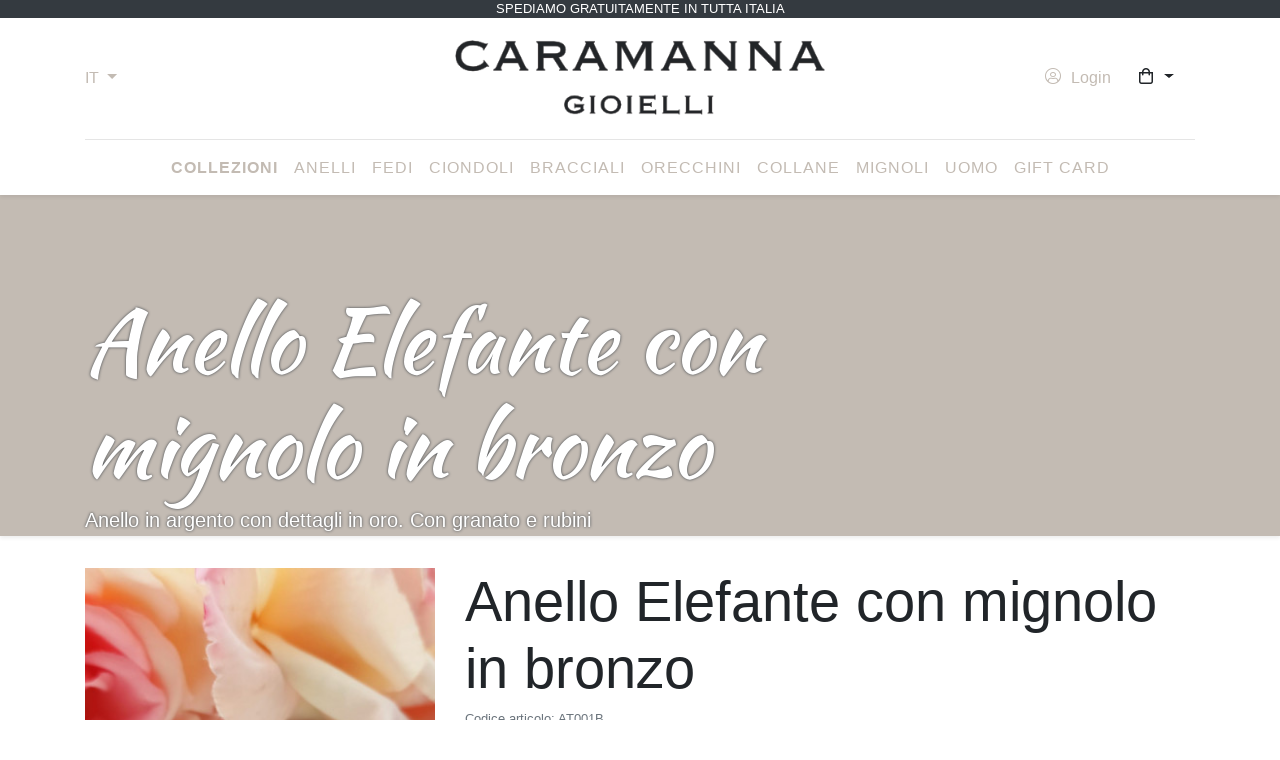

--- FILE ---
content_type: text/html; charset=UTF-8
request_url: https://www.caramannagioielli.it/it/le-collezioni/articolo/sku/AT001B/anello-elefante-con-mignolo-bronzo
body_size: 12693
content:
<!DOCTYPE html>
<html lang="it" prefix="og: http://ogp.me/ns#">
    <head>
        <meta charset="utf-8">
		<meta name="x-ua-compatible" content="ie=edge">
		<meta name="viewport" content="width=device-width, initial-scale=1, shrink-to-fit=no">
		<title>Anello Elefante con mignolo in bronzo</title>
		<base href="https://www.caramannagioielli.it/">
		<meta name="generator" content="Korallo CMS">
		<meta name="google" content="notranslate">
		<meta name="apple-mobile-web-app-capable" content="yes">
		<meta name="apple-mobile-web-app-status-bar-style" content="black">
		<meta name="mobile-web-app-capable" content="yes">
		<meta name="msapplication-tap-highlight" content="no">
		<meta name="google-site-verification" content="l50wJAODrEIfE6mTXCWJpB5Y4Y4kZ1_G-SCUBFmxnMA">
		<meta name="application-name" content="Caramanna Gioielli">
		<meta name="apple-mobile-web-app-title" content="Caramanna Gioielli">
		<meta name="description" content="Anello in argento con dettagli in oro. Con granato e rubini">
		<meta property="og:title" content="Anello Elefante con mignolo in bronzo">
		<meta property="og:url" content="https://www.caramannagioielli.it/it/le-collezioni/articolo/sku/AT001B/anello-elefante-con-mignolo-bronzo">
		<meta property="og:type" content="website">
		<meta property="og:site_name" content="Caramanna Gioielli">
		<meta property="og:locale" content="it_IT">
		<meta property="og:locale:alternate" content="en_EN">
		<meta property="og:description" content="Anello in argento con dettagli in oro. Con granato e rubini">
		<meta property="og:image" content="https://www.caramannagioielli.it/images/products/AT001B/at001b-anello-elefante-bronzo-castoni-argento-pietraproboscide-granato-pietraocchiecoda-rubini-320-00-01.jpg?fit=crop&fp=c&w=1200&h=630&q=70">
		<meta property="og:image:width" content="1200">
		<meta property="og:image:height" content="630">
		<meta name="twitter:title" content="Anello Elefante con mignolo in bronzo">
		<meta name="twitter:url" content="https://www.caramannagioielli.it/it/le-collezioni/articolo/sku/AT001B/anello-elefante-con-mignolo-bronzo">
		<meta name="twitter:card" content="summary_large_image">
		<meta name="twitter:description" content="Anello in argento con dettagli in oro. Con granato e rubini">
		<meta name="twitter:image" content="https://www.caramannagioielli.it/images/products/AT001B/at001b-anello-elefante-bronzo-castoni-argento-pietraproboscide-granato-pietraocchiecoda-rubini-320-00-01.jpg?fit=crop&fp=c&w=1200&h=600&q=70">
		<meta name="twitter:image:width" content="1200">
		<meta name="twitter:image:height" content="600">
		<link rel="alternate" hreflang="en" href="https://www.caramannagioielli.it/en">
        <link href="https://fonts.googleapis.com/css?family=Kaushan+Script&display=swap" rel="stylesheet">
		<link href="https://www.caramannagioielli.it/res/combined/css/37u5s40zxpus0.css?1705409122" rel="stylesheet">
		<script type="text/javascript" src="https://www.googletagmanager.com/gtag/js?id=UA-8225346-8" async></script>
		<script type="text/javascript" src="//widget.trustpilot.com/bootstrap/v5/tp.widget.bootstrap.min.js" async></script>
		<link rel="apple-touch-icon" sizes="180x180" href="res/icons/apple-touch-icon.png">
		<link rel="icon" type="image/png" sizes="32x32" href="res/icons/favicon-32x32.png">
		<link rel="icon" type="image/png" sizes="16x16" href="res/icons/favicon-16x16.png">
		<link rel="manifest" href="res/icons/site.webmanifest">
		<link rel="mask-icon" href="res/icons/safari-pinned-tab.svg" color="#5bbad5">
		<link rel="shortcut icon" href="res/icons/favicon.ico">
		<meta name="msapplication-TileColor" content="#ffffff">
		<meta name="msapplication-config" content="res/icons/browserconfig.xml">
		<meta name="theme-color" content="#ffffff">
        <script type="text/javascript">window.dataLayer=window.dataLayer||[];function gtag(){dataLayer.push(arguments);}gtag('js',new Date());gtag('config','UA-8225346-8');var domain="https://caramannagioielli.it",lang="it",lng_loading="Caricamento in corso...",lng_Ok="Ok",lng_Yes="Si",lng_No="No",lng_Cancel="Annulla",lng_Browse="Sfoglia",lng_Clear="Pulisci",lng_Change="Cambia",lng_error_occurred="Si è verificato un errore durante l'elaborazione della richiesta: sei pregato di riprovare",lng_confirmation_required="Sei sicuro di voler eseguire questa azione?";var shopping_form_item;var shopping_form_item;</script>
        <script>
        (function(w,d,s,r,n){w.TrustpilotObject=n;w[n]=w[n]||function(){(w[n].q=w[n].q||[]).push(arguments)};
            a=d.createElement(s);a.async=1;a.src=r;a.type='text/java'+s;f=d.getElementsByTagName(s)[0];
            f.parentNode.insertBefore(a,f)})(window,document,'script', 'https://invitejs.trustpilot.com/tp.min.js', 'tp');
            tp('register', '1srp033OACdh6C0O');
		</script>
        <!-- Google tag (gtag.js) -->
        <script async src="https://www.googletagmanager.com/gtag/js?id=AW-10925331412"></script>
        <script> window.dataLayer = window.dataLayer || []; function gtag(){dataLayer.push(arguments);} gtag('js', new Date()); gtag('config', 'AW-10925331412'); </script>
    </head>
    <body class="scrollto ">

        <!--[if lt IE 10]><div class="alert alert-warning">You are using an <strong>outdated</strong> browser. Please <a href="http://browsehappy.com/">upgrade your browser</a> to improve your experience.</div><![endif]-->

                <header>
    		    		
    		<div class="fixed-top bg-dark text-white text-center small text-uppercase" style="z-index:9999;">Spediamo gratuitamente in tutta Italia</div>
    
            <nav class="navbar fixed-top navbar-expand-lg bg-white shadow-sm">
		    
                <div class="container flex-wrap pt-3">

                    <a href="https://www.caramannagioielli.it" class="navbar-brand col-5 col-lg-4 order-lg-2 w-auto text-center text-large font-weight-bolder line-height-1 py-3 px-0 m-0">
                        <img src="res/img/logo_caramanna_gioielli.png" alt="Logo Caramanna Gioielli" class="logo img-fluid">
                    </a>

                    <div class="d-none d-sm-block col-lg-4 justify-content-lg-end order-lg-1 w-auto w-lg-100 px-0">

                        <ul class="list-inline nav-toolbar mb-0">
                            <li class="list-inline-item dropdown">
                                                                <a href="" class="dropdown-toggle" id="navbarDropdownMenuLang" role="button" data-toggle="dropdown" data-trigger="hover" aria-haspopup="true" aria-expanded="false" data-toggle-secondary="tooltip" data-placement="right" title="Italiano">
                                    IT                                </a>
                                <div class="dropdown-menu shadow min-w-auto text-center py-0" aria-labelledby="navbarDropdownMenuLang">
                                                                                                            <a role="menuitem" class="dropdown-item" tabindex="-1" href="en" title="English">
                                        English                                    </a>
                                                                                                                                                                                </div>
                                            
                            </li>
                        </ul>
            
                    </div>

                    <div class="col-lg-4 justify-content-lg-end order-lg-3 w-auto w-lg-100 px-0">

                        <ul class="list-inline nav-toolbar text-right mb-0">
                            <li class="list-inline-item mr-0 mr-sm-2">
                                                                <a href="il-mio-account" class="ml-lg-2" title="Il mio account" data-toggle="tooltip" data-placement="left">
                                    <span class="fal fa-fw fa-user-circle mr-1"></span>
                                    <span class="d-none d-md-inline-block d-sm-none d-md-inline-block align-middle">Login</span>
                                </a>
                                            
                            </li>
                            <li class="list-inline-item mr-0 mr-sm-2 wishlist-anonymous" style="display: none;">
                                <a href="_wishlist" title="Lista dei desideri" class="btn wishlist-button" data-toggle="tooltip" data-placement="left">
                                    <span class="icon-heart"></span><span class="badge badge-danger indicator wishlist-counter" ic-target=".wishlist-counter" ic-post-to="_wishlist/status" ic-trigger-on="load"></span>
                                </a>            
                            </li>
                            <li class="list-inline-item mr-0 mr-sm-2 minicart shop-cart-dropdown" ondrop="if($(shopping_form_item).length)$(shopping_form_item).submit();" ondragover="event.preventDefault();">
                                <a href="_minicart" target="closest .minicart" data-indicator=".loading-minicart" data-trigger-on-viewport="click">
                                    <div class="spinner-border spinner-border-sm loading-minicart" role="status" style="display: none;">
                                        <span class="sr-only"></span>
                                    </div>
                                </a>
                            </li>
                        </ul>

                    </div>
                    
                    <button class="navbar-toggler navbar-toggler-hamburger navbar-toggler-spin" type="button" data-toggle="collapse" data-target="#navbar">
                        <span class="navbar-toggler-icon"></span>
                    </button>
                    
                    <div class="header navbar-collapse collapse flex-wrap justify-content-lg-center order-lg-4 flex-basis-100 px-3 px-sm-0" id="navbar">
                        <hr class="d-none d-lg-block w-100 my-2">
	                                            <ul class="navbar-nav">
                                                        <li class="nav-item active">
                                <a class="nav-link text-uppercase text-expanded" href="it/le-collezioni">
                                    Collezioni<span class="sr-only">(current)</span>                                </a>
                                                            </li>
                                                        <li class="nav-item">
                                <a class="nav-link text-uppercase text-expanded" href="it/anelli">
                                    Anelli                                </a>
                                                            </li>
                                                        <li class="nav-item">
                                <a class="nav-link text-uppercase text-expanded" href="it/fedi">
                                    Fedi                                </a>
                                                            </li>
                                                        <li class="nav-item">
                                <a class="nav-link text-uppercase text-expanded" href="it/ciondoli">
                                    Ciondoli                                </a>
                                                            </li>
                                                        <li class="nav-item">
                                <a class="nav-link text-uppercase text-expanded" href="it/bracciali">
                                    Bracciali                                </a>
                                                            </li>
                                                        <li class="nav-item">
                                <a class="nav-link text-uppercase text-expanded" href="it/orecchini">
                                    Orecchini                                </a>
                                                            </li>
                                                        <li class="nav-item">
                                <a class="nav-link text-uppercase text-expanded" href="it/collane">
                                    Collane                                </a>
                                                            </li>
                                                        <li class="nav-item">
                                <a class="nav-link text-uppercase text-expanded" href="it/mignoli">
                                    Mignoli                                </a>
                                                            </li>
                                                        <li class="nav-item">
                                <a class="nav-link text-uppercase text-expanded" href="it/uomo">
                                    Uomo                                </a>
                                                            </li>
                                                        <li class="nav-item">
                                <a class="nav-link text-uppercase text-expanded" href="it/gift-card">
                                    Gift Card                                </a>
                                                            </li>
                                                    </ul>
                        
                                                <hr class="d-sm-none">
                        
	                                            
                                                <ul class="d-flex list-inline mb-0 small text-uppercase mx-auto justify-content-center d-sm-none">
                                                        <li class="list-inline-item mx-3">
                                <a role="menuitem" href="en" title="English">
                                    English                                </a>
                        	</li>
                        	                            <li class="list-inline-item mx-3">
                                <a role="menuitem" href="it" title="Italiano" class="font-weight-bold">
                                    Italiano                                </a>
                        	</li>
                        	                        </ul>
                                                
                    </div>
                </div>
            </nav>
        </header>
        
        <main id="main-content">
            <section id="section_6_17" class="testata min-vh-30" >
<div>
<div class="row no-gutters">
<div class="col"><div class="page-header-cnt jumbotron position-relative bg-primary vh-50 shadow-sm rounded-0">

        <div class="position-absolute top-0 right-0 z-100 h-100 col-md-4 bg-none" style="background-image: url(images/products/AT001B/at001b-anello-elefante-bronzo-castoni-argento-pietraproboscide-granato-pietraocchiecoda-rubini-320-00-01.jpg?fit=crop&fp=c&w=600&h=600&fit=crop&q=90);">
            </div>
    
    <div class="container flex-shrink-1 page-title-cnt">

        <div class="row">

            <div class="page-header-captions col col-md-8">

                <h1 class="page-title text-white display-2 text-cursive text-outline-dark mt-5">Anello Elefante con mignolo in bronzo</h1>

                <div class="page-abstract text-white lead text-outline-dark"><p>Anello in argento con dettagli in oro. Con granato e rubini</p></div>
                                <nav aria-label="breadcrumb" class="breadcrumbs-cnt d-none d-sm-block">
                    <ol class="breadcrumb bg-transparent px-0 text-uppercase mt-5 small breadcrumb-dark">
                                                                        <li class="breadcrumb-item" aria-current="page">
                            <a href="" title="Home">Home</a>
                                                                                                <li class="breadcrumb-item" aria-current="page">
                            <a href="it/le-collezioni" title="Collezioni">Collezioni</a>
                                                                                                <li class="breadcrumb-item active" aria-current="page">
                            Anello Elefante con mignolo in bronzo                        </li>
                                                                    </ol>
                </nav>
                
            </div>

        </div>
    </div>
</div>

<p></p></div>
</div>
</div>
</section>
<section id="section_6_16" class="body " >
<div class="container">
<div class="row no-gutters">
<div class="col"><div id="product-detail-at001b"  class="product-detail-container ">
<div class="row product-detail  anelli mignoli collezione-restiamo-uniti subito-disponibili">
    <div class="product-column-images col-md-4">
        <div class="product-detail-images mb-3">
            <div class="product-image">
                                                <div id="product-carousel-AT001B" class="carousel slide product-image-carousel mb-7">
                    <div class="carousel-inner spotlight-group">
                                                <div class="carousel-item active">
                            <a href="images/products/AT001B/at001b-anello-elefante-bronzo-castoni-argento-pietraproboscide-granato-pietraocchiecoda-rubini-320-00-01.jpg" class="spotlight d-block bg-overlay-container">
                                <img src="images/products/AT001B/at001b-anello-elefante-bronzo-castoni-argento-pietraproboscide-granato-pietraocchiecoda-rubini-320-00-01.jpg?w=360&h=360&fit=crop&q=90&fp=c" class="w-100 img-fluid " alt="Anello Elefante con mignolo in bronzo">
                                <div class="bg-overlay-hover bg-dark opacity-25"><span class="icon-magnifier-plus position-absolute middle-center display-4 text-white"></span></div>
                            </a>
                        </div>
                                                <div class="carousel-item">
                            <a href="misc/products/AT001B/at001b-anello-elefante-bronzo-castoni-argento-pietraproboscide-granato-pietraocchiecoda-rubini-320-00-03.jpg" class="spotlight d-block bg-overlay-container">
                                <img src="misc/products/AT001B/at001b-anello-elefante-bronzo-castoni-argento-pietraproboscide-granato-pietraocchiecoda-rubini-320-00-03.jpg?w=360&h=360&fit=crop&q=90&fp=c" class="w-100 img-fluid " alt="">
                                <div class="bg-overlay-hover bg-dark opacity-25"><span class="icon-magnifier-plus position-absolute middle-center display-4 text-white"></span></div>
                            </a>
                        </div>
                                                <div class="carousel-item">
                            <a href="images/products/AT001/at001b-anello-elefante-bronzo-castoni-argento-pietraproboscide-granato-pietraocchiecoda-rubini-320-00-04.jpg" class="spotlight d-block bg-overlay-container">
                                <img src="images/products/AT001/at001b-anello-elefante-bronzo-castoni-argento-pietraproboscide-granato-pietraocchiecoda-rubini-320-00-04.jpg?w=360&h=360&fit=crop&q=90&fp=c" class="w-100 img-fluid " alt="">
                                <div class="bg-overlay-hover bg-dark opacity-25"><span class="icon-magnifier-plus position-absolute middle-center display-4 text-white"></span></div>
                            </a>
                        </div>
                                                <div class="carousel-item">
                            <a href="images/products/AT001B/at001b-anello-elefante-bronzo-castoni-argento-pietraproboscide-granato-pietraocchiecoda-rubini-320-00-02.jpg" class="spotlight d-block bg-overlay-container">
                                <img src="images/products/AT001B/at001b-anello-elefante-bronzo-castoni-argento-pietraproboscide-granato-pietraocchiecoda-rubini-320-00-02.jpg?w=360&h=360&fit=crop&q=90&fp=c" class="w-100 img-fluid " alt="">
                                <div class="bg-overlay-hover bg-dark opacity-25"><span class="icon-magnifier-plus position-absolute middle-center display-4 text-white"></span></div>
                            </a>
                        </div>
                                                <div class="carousel-item">
                            <a href="images/products/AT001B/composizione-at001b-320-00-at002b-320-00-at003b-350-00-at004b-290-00-01.jpg" class="spotlight d-block bg-overlay-container">
                                <img src="images/products/AT001B/composizione-at001b-320-00-at002b-320-00-at003b-350-00-at004b-290-00-01.jpg?w=360&h=360&fit=crop&q=90&fp=c" class="w-100 img-fluid " alt="">
                                <div class="bg-overlay-hover bg-dark opacity-25"><span class="icon-magnifier-plus position-absolute middle-center display-4 text-white"></span></div>
                            </a>
                        </div>
                                                <div class="carousel-item">
                            <a href="images/products/AT001B/indossato-lr-restiamo-uniti-elefante-04.jpg" class="spotlight d-block bg-overlay-container">
                                <img src="images/products/AT001B/indossato-lr-restiamo-uniti-elefante-04.jpg?w=360&h=360&fit=crop&q=90&fp=c" class="w-100 img-fluid " alt="">
                                <div class="bg-overlay-hover bg-dark opacity-25"><span class="icon-magnifier-plus position-absolute middle-center display-4 text-white"></span></div>
                            </a>
                        </div>
                                                <div class="carousel-item">
                            <a href="images/products/U001/packaging-caramanna-goielli.jpg" class="spotlight d-block bg-overlay-container">
                                <img src="images/products/U001/packaging-caramanna-goielli.jpg?w=360&h=360&fit=crop&q=90&fp=c" class="w-100 img-fluid " alt="">
                                <div class="bg-overlay-hover bg-dark opacity-25"><span class="icon-magnifier-plus position-absolute middle-center display-4 text-white"></span></div>
                            </a>
                        </div>
                                                <div class="carousel-item">
                            <a href="images/products/U001/sigillo-caramanna-gioielli.jpg" class="spotlight d-block bg-overlay-container">
                                <img src="images/products/U001/sigillo-caramanna-gioielli.jpg?w=360&h=360&fit=crop&q=90&fp=c" class="w-100 img-fluid " alt="">
                                <div class="bg-overlay-hover bg-dark opacity-25"><span class="icon-magnifier-plus position-absolute middle-center display-4 text-white"></span></div>
                            </a>
                        </div>
                                            </div>
                    <ol class="carousel-indicators with-images">
                                                <li data-target="#product-carousel-AT001B" data-slide-to="0" class=" active">
                            <img src="images/products/AT001B/at001b-anello-elefante-bronzo-castoni-argento-pietraproboscide-granato-pietraocchiecoda-rubini-320-00-01.jpg?w=50&h=50&fit=crop&fp=c" class="img-fluid">
                        </li>
                                                <li data-target="#product-carousel-AT001B" data-slide-to="1" class="">
                            <img src="misc/products/AT001B/at001b-anello-elefante-bronzo-castoni-argento-pietraproboscide-granato-pietraocchiecoda-rubini-320-00-03.jpg?w=50&h=50&fit=crop&fp=c" class="img-fluid">
                        </li>
                                                <li data-target="#product-carousel-AT001B" data-slide-to="2" class="">
                            <img src="images/products/AT001/at001b-anello-elefante-bronzo-castoni-argento-pietraproboscide-granato-pietraocchiecoda-rubini-320-00-04.jpg?w=50&h=50&fit=crop&fp=c" class="img-fluid">
                        </li>
                                                <li data-target="#product-carousel-AT001B" data-slide-to="3" class="">
                            <img src="images/products/AT001B/at001b-anello-elefante-bronzo-castoni-argento-pietraproboscide-granato-pietraocchiecoda-rubini-320-00-02.jpg?w=50&h=50&fit=crop&fp=c" class="img-fluid">
                        </li>
                                                <li data-target="#product-carousel-AT001B" data-slide-to="4" class="">
                            <img src="images/products/AT001B/composizione-at001b-320-00-at002b-320-00-at003b-350-00-at004b-290-00-01.jpg?w=50&h=50&fit=crop&fp=c" class="img-fluid">
                        </li>
                                                <li data-target="#product-carousel-AT001B" data-slide-to="5" class="">
                            <img src="images/products/AT001B/indossato-lr-restiamo-uniti-elefante-04.jpg?w=50&h=50&fit=crop&fp=c" class="img-fluid">
                        </li>
                                                <li data-target="#product-carousel-AT001B" data-slide-to="6" class="">
                            <img src="images/products/U001/packaging-caramanna-goielli.jpg?w=50&h=50&fit=crop&fp=c" class="img-fluid">
                        </li>
                                                <li data-target="#product-carousel-AT001B" data-slide-to="7" class="">
                            <img src="images/products/U001/sigillo-caramanna-gioielli.jpg?w=50&h=50&fit=crop&fp=c" class="img-fluid">
                        </li>
                                            </ol>
                </div>
                                            </div>
            <div class="product-badges mt-3 text-white small text-uppercase top-0 left-0">
                                                            </div>
        </div>
    </div>

    <div class="product-column-data col-md-8">
        <div class="product-detail-data ">
                        <h1 class="title display-4">Anello Elefante con mignolo in bronzo</h1>
            <div class="sku small text-muted"><span>Codice articolo:</span> AT001B</div>
            <div class="abstract "><p>Anello in argento con dettagli in oro. Con granato e rubini</p></div>
                                                <div class="price font-weight-bold my-3 h4">

                                                <span class="price-sales ">€ 380,00</span>
                                <span class="label-tax-included ">IVA inclusa</span>
                                
            </div>
                                    

            
            
            <form id="add2cart-AT001B" action="_minicart/add" target=".minicart" method="post" data-validate>
                <input type="hidden" name="sku" value="AT001B">
                <input type="hidden" name="description" value="Anello Elefante con mignolo in bronzo">

                        <div class="options ">
                                
		<div class="form-group row " id="row_selectOptionAnelli-414"><label for="selectOptionAnelli-414" id="label_selectOptionAnelli-414" class="col-form-label col-sm-3"><span class=" required">Scegli la tua misura</span></label><div id="value_selectOptionAnelli-414" class="col-sm-9"><select name="options[1]" id="selectOptionAnelli-414" class="product-option custom-select" title="Seleziona una opzione..." required="required" aria-describedby="help-selectOptionAnelli-414" autocomplete="off"><option value="15">9</option><option value="48">10</option><option value="47">11</option><option value="2">12</option><option value="3">13</option><option value="4">14</option><option value="5">15</option><option value="10" selected="selected">16</option><option value="6">17</option><option value="7">18</option><option value="8">19</option><option value="9">20</option><option value="11">21</option><option value="12">22</option><option value="13">23</option><option value="14">24</option></select><small id="help-selectOptionAnelli-414" class="form-text text-muted">Prima di acquistare, controlla la <a href="it/misure-anelli/" target="_lightbox" data-size="lg" data-title="Guida delle Misure" data-dialog-class="modal-dialog-scrollable" class="font-weight-bold">Guida delle Misure</a></small></div></div>                                
		<div class="form-group row " id="row_selectOptionAnelliMignolo-414"><label for="selectOptionAnelliMignolo-414" id="label_selectOptionAnelliMignolo-414" class="col-form-label col-sm-3"><span class=" required">Misura del mignolo e normali</span></label><div id="value_selectOptionAnelliMignolo-414" class="col-sm-9"><select name="options[2]" id="selectOptionAnelliMignolo-414" class="product-option custom-select" title="Seleziona una opzione..." required="required" aria-describedby="help-selectOptionAnelliMignolo-414" autocomplete="off"><option value="46">3 mignolo</option><option value="45">4 mignolo</option><option value="43">5 mignolo</option><option value="44">6 mignolo</option><option value="42">7 mignolo</option><option value="41">8 mignolo</option><option value="40" selected="selected">9 mignolo</option><option value="39">10 mignolo</option><option value="24">11 mignolo</option><option value="25">12</option><option value="26">13</option><option value="27">14</option><option value="28">15</option><option value="33">16</option><option value="29">17</option><option value="30">18</option><option value="31">19</option><option value="32">20</option><option value="34">21</option><option value="35">22</option><option value="36">23</option><option value="37">24</option><option value="38">24</option></select><small id="help-selectOptionAnelliMignolo-414" class="form-text text-muted">Prima di acquistare, controlla la <a href="it/misure-anelli/" target="_lightbox" data-size="lg" data-title="Guida delle Misure" data-dialog-class="modal-dialog-scrollable" class="font-weight-bold">Guida delle Misure</a></small></div></div>                            </div>
            
                        <div class="form-group note ">
                <label for="productNote" class="">Note</label>
                <textarea name="note" id="productNote" class="form-control " placeholder="Aggiungi qui una eventuale tua nota..."></textarea>
            </div>
                
                        <div class="cart-actions form-inline">
                                <label for="qty" class="col-form-label mr-2">Quantità:</label>
                                                <input type="number" name="qty" value="1" class="form-control w-auto mr-2" min="1" max="998" step="1" autocomplete="off" required>
                                <button type="submit" class="btn btn-add-cart btn-outline-dark mt-md-5 mt-1 mr-1 mr-md-0" title="Aggiungi alla shopping bag"><span class="icon-basket"></span><span class="label-button ml-2">Aggiungi alla shopping bag</span></button>
            </div>
            
            <ol class="list-inline extra-actions float-left mt-md-5 ml-0 ml-md-2 mt-1">
                <li id="comparison-AT001B" class="list-inline-item add-comparison-cnt">
                    <a href="" ic-get-from="_comparison/AT001B" ic-target="#comparison-AT001B" class="btn btn-add-comparison " title="Confronta questo articolo" data-toggle="tooltip">
                        <span class="icon-directions "></span>
                        <span class="extra-actions-lbl ">Confronta questo articolo</span>
                    </a>
                </li>
                <li id="wishlist-AT001B" class="list-inline-item add-wishlist-cnt">
                    <a href="" ic-get-from="_wishlist/add/AT001B" ic-target="#wishlist-AT001B" class="btn btn-add-wishlist btn-icon btn-outline-dark rounded-circle to-add" title="Aggiungi alla lista dei desideri" data-toggle="tooltip">
                        <span class="icon-heart "></span>
                        <span class="extra-actions-lbl ">Aggiungi alla lista dei desideri</span>
                    </a>
                </li>
                            </ol>
            <div class="description ">
                                                <div class="stock-status ">
                    <span class="stock-status-icon icon-check text-success "></span>
                    <span class="stock-status-label d-none">Disponibilità</span>
                    <span class="stock-status-value ">Disponibile</span>
                </div>
                                                                <div class="extra-fields d-none">
                                            
		<div class="form-group row " id="row_extra_field_1"><label for="extra_field_1" id="label_extra_field_1" class="col-form-label col-sm-2"><span class="">Metallo</span></label><div id="value_extra_field_1" class="col-sm-10"><div class="form-control-plaintext " multiple autocomplete="off">Bronzo</div></div></div>                                            
		<div class="form-group row " id="row_extra_field_2"><label for="extra_field_2" id="label_extra_field_2" class="col-form-label col-sm-2"><span class="">Pietre</span></label><div id="value_extra_field_2" class="col-sm-10"><div class="form-control-plaintext " autocomplete="off">Si</div></div></div>                                            
		<div class="form-group row " id="row_extra_field_3"><label for="extra_field_3" id="label_extra_field_3" class="col-form-label col-sm-2"><span class="">Diamanti</span></label><div id="value_extra_field_3" class="col-sm-10"><div class="form-control-plaintext " autocomplete="off">No</div></div></div>                                            
		<div class="form-group row " id="row_extra_field_4"><label for="extra_field_4" id="label_extra_field_4" class="col-form-label col-sm-2"><span class="">Perle</span></label><div id="value_extra_field_4" class="col-sm-10"><div class="form-control-plaintext " autocomplete="off">No</div></div></div>                                    </div>
                            </div>
            
            </form>
            
        </div>
    </div>
</div>
<div class="row mt-3">
    <div class="col-12">
        <div class="product-tabs ">
            <ul class="nav nav-tabs">
                                <li class="nav-item">
                    <a href="#description" data-toggle="tab" class="nav-link active">Descrizione</a>
                </li>
                                                                                            </ul>
            <div class="tab-content ">
                                <div class="tab-pane fade show active" id="description">
                    <div class="card-body">
                        <p>Anello Elefante in bronzo con mignolo. Castoni in argento. Granato sulla proboscide e rubini per la coda.<br /><br /></p>                    </div>
                </div>
                                                                                            </div>
        </div>
    </div>
</div>
</div>
<div class="row pb-3">
	<div class="col-md-3 col-sm-6 mb-4">
		<div class="media">
			<i class="fal fa-fw fa-2x fa-clock text-secondary"></i>
            <div class="media-body ml-1">
                  <h6 class="mb-1">dal lunedì al sabato<br>dalle ore 10,00 alle 13,30<br>e dalle 16.30 alle 20,00</h6>
            </div>
        </div>
    </div>
    <div class="col-md-3 col-sm-6 mb-4">
		<div class="media">
			<i class="fal fa-fw fa-2x fa-phone text-secondary"></i>
            <div class="media-body ml-1">
                  <h6 class="h4 mb-1"><a title="Chiamaci allo 0810608740" href="tel:0810608740" data-toggle="tooltip">0810608740</a></h6>
            </div>
        </div>
    </div>
	<div class="col-md-3 col-sm-6 mb-4">
		<div class="media">
			<i class="fab fa-fw fa-2x fa-whatsapp text-whatsapp"></i>
            <div class="media-body">
                  <h6 class="h4 mb-1"><a title="Scrivici su WhatsApp" href="https://wa.me/3288844420?text=Contatto%20dal%20sito" data-toggle="tooltip" class="text-whatsapp">3288844420</a></h6>
            </div>
        </div>
    </div>

	<div class="col-md-3 col-sm-6 mb-4">
		<div class="media">
			<i class="fal fa-fw fa-2x fa-envelope text-secondary"></i>
            <div class="media-body ml-1">
                  <h6 class="h4 mb-1"><a title="Scrivici a info@caramannagioielli.it" href="mailto:info@caramannagioielli.it?subject=Richiesta informazioni" data-toggle="tooltip">info@caramannagioielli</a></h6>
            </div>
        </div>
    </div>
</div>
<p><br /><strong>MATERIALI</strong></p>
<hr />
<p><span></span><span></span><span>Utilizziamo&nbsp;</span><span></span></p>
<ul>
<li>ARG 925&permil; (argento novecentoventicinque/millesimi)</li>
<li>ORO 375&permil; (oro trecentosettantacinque/millesimi) vale a dire ORO 9kt (oro nove carati)</li>
<li>pietre preziose o semi preziose naturali</li>
</ul>
<p class="h6"><br /><strong>LAVORAZIONE</strong></p>
<hr />
<p>I nostri gioielli sono prodotti esclusivi, frutto del lavoro sapiente di esperti artigiani che hanno bisogno del tempo necessario per forgiarli. <strong>Per questo ogni ordine viene evaso entro dieci giorni lavorativi. </strong>Contattaci se desideri una variante di pietra o metallo.</p>
<hr /><div id="products_10" class="products">

<h4 class="products-section-title text-cursive h3">Creazioni della stessa collezione</h4>




<div class="products-list products-layout-grid my-3">

    <div class="row row-bordered row-cols-1 row-cols-sm-2 no-gutters row-cols-md-4">

        
        <div class="product-item col ">

            <div class="card card-product text-center border-0 hover:none bracciali collezione-restiamo-uniti subito-disponibili">

                                                                                                                    <a href="it/le-collezioni/articolo/sku/AT004B/bracciale-elefante-bronzo" title="Bracciale Elefante bronzo">
                            <img src="images/products/AT004B/at004b-bracciale-elefante-bronzo-castoni-argento-pietraproboscide-granato-pietraocchiecoda-rubini-lacciocuoio-290-00-01.jpg?w=300&h=300&fit=crop&q=90&fp=c" alt="Bracciale Elefante bronzo" title="Bracciale Elefante bronzo" class="card-img-top product-image p-3 fast group-hover:scale position-absolute top-left slow hover:opacity-0" draggable="true" ondragstart="javascript:shopping_form_item='#add2cart-AT004B';">
                        </a>
                                                <a href="it/le-collezioni/articolo/sku/AT004B/bracciale-elefante-bronzo" title="Bracciale Elefante bronzo">
                            <img src="misc/products/AT004B/indossato-lr-restiamo-uniti-elefante-06.jpg?w=300&h=300&fit=crop&q=90&fp=c" alt="Bracciale Elefante bronzo" title="Bracciale Elefante bronzo" class="card-img-top product-image p-3 fast group-hover:scale" draggable="true" ondragstart="javascript:shopping_form_item='#add2cart-AT004B';">
                        </a>
                                                                                            
                    <div class="card-body ">

                        <h5 class="card-title">
                                                        <a href="it/le-collezioni/articolo/sku/AT004B/bracciale-elefante-bronzo" title="Bracciale Elefante bronzo" class="product-title text-uppercase font-weight-light h6">Bracciale Elefante bronzo</a>
                        </h5>
                        <div class="card-text product-description line-height-1 small mb-3"><p>Bracciale con elefante in bronzo con castoni in argento, granato sulla proboscide e rubini. Laccio in cuoio</p></div>
                                                                                                <p class="card-text product-price h5 font-weight-bold">
                            
                                                                                    <span class="price-sales ">€ 380,00</span>
                                                        <span class="label-tax-included ">IVA inclusa</span>
                            
                        </p>
                                                                                                <ol class="list-inline extra-actions ">
                                                        <li class="list-inline-item add-cart-cnt">
                                                                <form id="add2cart-AT004B" action="_minicart/add" target=".minicart" method="post">
                                    <input type="hidden" name="sku" value="AT004B">
                                    <input type="hidden" name="description" value="Bracciale Elefante bronzo">
                                    <input type="hidden" name="qty" value="1">
                                    <button type="submit" class="btn btn-add-cart btn-sm btn-outline-dark rounded-0 mt-3" title="Aggiungi alla shopping bag" data-toggle="tooltip">
                                        <span class="icon-basket "></span>
                                        <span class="extra-actions-lbl ">Aggiungi alla shopping bag</span>
                                    </button>
                                </form>
                                                            </li>
                                                        <li id="comparison-AT004B" class="list-inline-item add-comparison-cnt">
                                <a href="" ic-get-from="_comparison/AT004B" ic-target="#comparison-AT004B" class="btn btn-add-comparison " title="Confronta questo articolo" data-toggle="tooltip">
                                    <span class="icon-directions "></span>
                                    <span class="extra-actions-lbl ">Confronta questo articolo</span>
                                </a>
                            </li>
                            <li id="wishlist-AT004B" class="list-inline-item add-wishlist-cnt">
                                <a href="" ic-get-from="_wishlist/add/AT004B" ic-target="#wishlist-AT004B" class="btn btn-add-wishlist  to-add" title="Aggiungi alla lista dei desideri" data-toggle="tooltip">
                                    <span class="icon-heart "></span>
                                    <span class="extra-actions-lbl ">Aggiungi alla lista dei desideri</span>
                                </a>
                            </li>
                                                        <li class="list-inline-item add-sharing-cnt">
                                <span class="add-sharing-cnt btn-group dropup ">
                                    <a href="" role="button" class="btn btn-sharethis dropdown-toggle " data-toggle="dropdown" aria-haspopup="true" aria-expanded="false" title="Condividi su..." data-toggle-secondary="tooltip" onclick="$(this).tooltip('hide');">
                                        <span class="icon-share "></span>
                                        <span class="extra-actions-lbl ">Condividi su...</span>
                                    </a>
                                    <div class="dropdown-menu dropdown-menu-right w-auto sharethis-menu">
                                        <a href="javascript:share('twitter', 'https://www.caramannagioielli.it/it/le-collezioni/articolo/sku/AT004B/bracciale-elefante-bronzo', 'Bracciale Elefante bronzo');" title="Condividi suTwitter" class="dropdown-item sharethis-twitter" data-toggle="tooltip" data-placement="left"><span class="icon-social-twitter"></span><span class="extra-actions-lbl ml-2">Twitter</span></a>
                                        <a href="javascript:share('facebook', 'https://www.caramannagioielli.it/it/le-collezioni/articolo/sku/AT004B/bracciale-elefante-bronzo', 'Bracciale Elefante bronzo');" title="Condividi suFacebook" class="dropdown-item sharethis-facebook" data-toggle="tooltip" data-placement="left"><span class="icon-social-facebook"></span><span class="extra-actions-lbl ml-2">Facebook</span></a>
                                        <a href="javascript:share('linkedin', 'https://www.caramannagioielli.it/it/le-collezioni/articolo/sku/AT004B/bracciale-elefante-bronzo', 'Bracciale Elefante bronzo');" title="Condividi suLinkedin" class="dropdown-item sharethis-linkedin" data-toggle="tooltip" data-placement="left"><span class="icon-social-linkedin"></span><span class="extra-actions-lbl ml-2">Linkedin</span></a>
                                        <a href="javascript:share('pinterest', 'https://www.caramannagioielli.it/it/le-collezioni/articolo/sku/AT004B/bracciale-elefante-bronzo', 'Bracciale Elefante bronzo');" title="Condividi suPinterest" class="dropdown-item sharethis-pinterest" data-toggle="tooltip" data-placement="left"><span class="icon-social-pinterest"></span><span class="extra-actions-lbl ml-2">Pinterest</span></a>
                                                                                <a href="javascript:share('email', 'https://www.caramannagioielli.it/it/le-collezioni/articolo/sku/AT004B/bracciale-elefante-bronzo', 'Bracciale Elefante bronzo');" title="Condividi viaE-mail" class="dropdown-item sharethis-mail" data-toggle="tooltip" data-placement="left"><span class="icon-envelope"></span><span class="extra-actions-lbl ml-2">E-mail</span></a>
                                        <a href="javascript:share('pocket', 'https://www.caramannagioielli.it/it/le-collezioni/articolo/sku/AT004B/bracciale-elefante-bronzo', 'Bracciale Elefante bronzo');" title="Salva inPocket" class="dropdown-item sharethis-pocket" data-toggle="tooltip" data-placement="left"><span class="icon-social-pocket"></span><span class="extra-actions-lbl ml-2">Pocket</span></a>
                                    </div>
                                </span>
                            </li>
                                                    </ol>
                                            </div>

                    <div class="product-badges mt-3 text-white small text-uppercase">
                                                                                            </div>

            </div>

        </div>

        
        <div class="product-item col ">

            <div class="card card-product text-center border-0 hover:none ciondoli collezione-restiamo-uniti subito-disponibili">

                                                                                                                    <a href="it/le-collezioni/articolo/sku/AT002B/ciondolo-elefante-bronzo" title="Ciondolo Elefante in bronzo">
                            <img src="images/products/AT002B/at002b-ciondolo-elefante-bronzo-castoni-argento-pietraproboscide-granato-pietraocchiecoda-rubini-lacciocuoio-320-00-03.jpg?w=300&h=300&fit=crop&q=90&fp=c" alt="Ciondolo Elefante in bronzo" title="Ciondolo Elefante in bronzo" class="card-img-top product-image p-3 fast group-hover:scale position-absolute top-left slow hover:opacity-0" draggable="true" ondragstart="javascript:shopping_form_item='#add2cart-AT002B';">
                        </a>
                                                <a href="it/le-collezioni/articolo/sku/AT002B/ciondolo-elefante-bronzo" title="Ciondolo Elefante in bronzo">
                            <img src="misc/products/AT002B/at002b-ciondolo-elefante-bronzo-castoni-argento-pietraproboscide-granato-pietraocchiecoda-rubini-lacciocuoio-320-00-04.jpg?w=300&h=300&fit=crop&q=90&fp=c" alt="Ciondolo Elefante in bronzo" title="Ciondolo Elefante in bronzo" class="card-img-top product-image p-3 fast group-hover:scale" draggable="true" ondragstart="javascript:shopping_form_item='#add2cart-AT002B';">
                        </a>
                                                                                            
                    <div class="card-body ">

                        <h5 class="card-title">
                                                        <a href="it/le-collezioni/articolo/sku/AT002B/ciondolo-elefante-bronzo" title="Ciondolo Elefante in bronzo" class="product-title text-uppercase font-weight-light h6">Ciondolo Elefante in bronzo</a>
                        </h5>
                        <div class="card-text product-description line-height-1 small mb-3"><p>Collana con ciondolo con elefante in bronzo con castoni in argento, granato alla proboscide e rubini. Laccio in pelle</p></div>
                                                                                                <p class="card-text product-price h5 font-weight-bold">
                            
                                                                                    <span class="price-sales ">€ 380,00</span>
                                                        <span class="label-tax-included ">IVA inclusa</span>
                            
                        </p>
                                                                                                <ol class="list-inline extra-actions ">
                                                        <li class="list-inline-item add-cart-cnt">
                                                                <form id="add2cart-AT002B" action="_minicart/add" target=".minicart" method="post">
                                    <input type="hidden" name="sku" value="AT002B">
                                    <input type="hidden" name="description" value="Ciondolo Elefante in bronzo">
                                    <input type="hidden" name="qty" value="1">
                                    <button type="submit" class="btn btn-add-cart btn-sm btn-outline-dark rounded-0 mt-3" title="Aggiungi alla shopping bag" data-toggle="tooltip">
                                        <span class="icon-basket "></span>
                                        <span class="extra-actions-lbl ">Aggiungi alla shopping bag</span>
                                    </button>
                                </form>
                                                            </li>
                                                        <li id="comparison-AT002B" class="list-inline-item add-comparison-cnt">
                                <a href="" ic-get-from="_comparison/AT002B" ic-target="#comparison-AT002B" class="btn btn-add-comparison " title="Confronta questo articolo" data-toggle="tooltip">
                                    <span class="icon-directions "></span>
                                    <span class="extra-actions-lbl ">Confronta questo articolo</span>
                                </a>
                            </li>
                            <li id="wishlist-AT002B" class="list-inline-item add-wishlist-cnt">
                                <a href="" ic-get-from="_wishlist/add/AT002B" ic-target="#wishlist-AT002B" class="btn btn-add-wishlist  to-add" title="Aggiungi alla lista dei desideri" data-toggle="tooltip">
                                    <span class="icon-heart "></span>
                                    <span class="extra-actions-lbl ">Aggiungi alla lista dei desideri</span>
                                </a>
                            </li>
                                                    </ol>
                                            </div>

                    <div class="product-badges mt-3 text-white small text-uppercase">
                                                                                            </div>

            </div>

        </div>

        
        <div class="product-item col ">

            <div class="card card-product text-center border-0 hover:none orecchini collezione-restiamo-uniti subito-disponibili">

                                                                                                                    <a href="it/le-collezioni/articolo/sku/AT003/orecchini-elefante-argento" title="Orecchini Elefante">
                            <img src="images/products/AT003/at003.jpg?w=300&h=300&fit=crop&q=90&fp=c" alt="Orecchini Elefante" title="Orecchini Elefante" class="card-img-top product-image p-3 fast group-hover:scale position-absolute top-left slow hover:opacity-0" draggable="true" ondragstart="javascript:shopping_form_item='#add2cart-AT003';">
                        </a>
                                                <a href="it/le-collezioni/articolo/sku/AT003/orecchini-elefante-argento" title="Orecchini Elefante">
                            <img src="misc/products/AT003/indossato-lr-restiamo-uniti-elefante-02.jpg?w=300&h=300&fit=crop&q=90&fp=c" alt="Orecchini Elefante" title="Orecchini Elefante" class="card-img-top product-image p-3 fast group-hover:scale" draggable="true" ondragstart="javascript:shopping_form_item='#add2cart-AT003';">
                        </a>
                                                                                            
                    <div class="card-body ">

                        <h5 class="card-title">
                                                        <a href="it/le-collezioni/articolo/sku/AT003/orecchini-elefante-argento" title="Orecchini Elefante" class="product-title text-uppercase font-weight-light h6">Orecchini Elefante</a>
                        </h5>
                        <div class="card-text product-description line-height-1 small mb-3"><p>Orecchini elefante in argento con castoni in oro, granato e rubini</p></div>
                                                                                                <p class="card-text product-price h5 font-weight-bold">
                            
                                                                                    <span class="price-sales ">€ 540,00</span>
                                                        <span class="label-tax-included ">IVA inclusa</span>
                            
                        </p>
                                                                                                <ol class="list-inline extra-actions ">
                                                        <li class="list-inline-item add-cart-cnt">
                                                                <form id="add2cart-AT003" action="_minicart/add" target=".minicart" method="post">
                                    <input type="hidden" name="sku" value="AT003">
                                    <input type="hidden" name="description" value="Orecchini Elefante">
                                    <input type="hidden" name="qty" value="1">
                                    <button type="submit" class="btn btn-add-cart btn-sm btn-outline-dark rounded-0 mt-3" title="Aggiungi alla shopping bag" data-toggle="tooltip">
                                        <span class="icon-basket "></span>
                                        <span class="extra-actions-lbl ">Aggiungi alla shopping bag</span>
                                    </button>
                                </form>
                                                            </li>
                                                        <li id="comparison-AT003" class="list-inline-item add-comparison-cnt">
                                <a href="" ic-get-from="_comparison/AT003" ic-target="#comparison-AT003" class="btn btn-add-comparison " title="Confronta questo articolo" data-toggle="tooltip">
                                    <span class="icon-directions "></span>
                                    <span class="extra-actions-lbl ">Confronta questo articolo</span>
                                </a>
                            </li>
                            <li id="wishlist-AT003" class="list-inline-item add-wishlist-cnt">
                                <a href="" ic-get-from="_wishlist/add/AT003" ic-target="#wishlist-AT003" class="btn btn-add-wishlist  to-add" title="Aggiungi alla lista dei desideri" data-toggle="tooltip">
                                    <span class="icon-heart "></span>
                                    <span class="extra-actions-lbl ">Aggiungi alla lista dei desideri</span>
                                </a>
                            </li>
                                                    </ol>
                                            </div>

                    <div class="product-badges mt-3 text-white small text-uppercase">
                                                                                            </div>

            </div>

        </div>

        
        <div class="product-item col ">

            <div class="card card-product text-center border-0 hover:none orecchini collezione-restiamo-uniti subito-disponibili">

                                                                                                                    <a href="it/le-collezioni/articolo/sku/AT003B/orecchini-elefante-bronzo" title="Orecchini Elefante - bronzo">
                            <img src="images/products/AT003B/at003b-orecchini-elefante-bronzo-castoni-argento-pietraproboscide-granato-pietraocchiecoda-rubini-350-00-01.jpg?w=300&h=300&fit=crop&q=90&fp=c" alt="Orecchini Elefante - bronzo" title="Orecchini Elefante - bronzo" class="card-img-top product-image p-3 fast group-hover:scale position-absolute top-left slow hover:opacity-0" draggable="true" ondragstart="javascript:shopping_form_item='#add2cart-AT003B';">
                        </a>
                                                <a href="it/le-collezioni/articolo/sku/AT003B/orecchini-elefante-bronzo" title="Orecchini Elefante - bronzo">
                            <img src="misc/products/AT003/indossato-lr-restiamo-uniti-elefante-02.jpg?w=300&h=300&fit=crop&q=90&fp=c" alt="Orecchini Elefante - bronzo" title="Orecchini Elefante - bronzo" class="card-img-top product-image p-3 fast group-hover:scale" draggable="true" ondragstart="javascript:shopping_form_item='#add2cart-AT003B';">
                        </a>
                                                                                            
                    <div class="card-body ">

                        <h5 class="card-title">
                                                        <a href="it/le-collezioni/articolo/sku/AT003B/orecchini-elefante-bronzo" title="Orecchini Elefante - bronzo" class="product-title text-uppercase font-weight-light h6">Orecchini Elefante - bronzo</a>
                        </h5>
                        <div class="card-text product-description line-height-1 small mb-3"><p>Orecchini elefante in bronzo con castoni in argento, granato e rubini</p></div>
                                                                                                <p class="card-text product-price h5 font-weight-bold">
                            
                                                                                    <span class="price-sales ">€ 420,00</span>
                                                        <span class="label-tax-included ">IVA inclusa</span>
                            
                        </p>
                                                                                                <ol class="list-inline extra-actions ">
                                                        <li class="list-inline-item add-cart-cnt">
                                                                <form id="add2cart-AT003B" action="_minicart/add" target=".minicart" method="post">
                                    <input type="hidden" name="sku" value="AT003B">
                                    <input type="hidden" name="description" value="Orecchini Elefante - bronzo">
                                    <input type="hidden" name="qty" value="1">
                                    <button type="submit" class="btn btn-add-cart btn-sm btn-outline-dark rounded-0 mt-3" title="Aggiungi alla shopping bag" data-toggle="tooltip">
                                        <span class="icon-basket "></span>
                                        <span class="extra-actions-lbl ">Aggiungi alla shopping bag</span>
                                    </button>
                                </form>
                                                            </li>
                                                        <li id="comparison-AT003B" class="list-inline-item add-comparison-cnt">
                                <a href="" ic-get-from="_comparison/AT003B" ic-target="#comparison-AT003B" class="btn btn-add-comparison " title="Confronta questo articolo" data-toggle="tooltip">
                                    <span class="icon-directions "></span>
                                    <span class="extra-actions-lbl ">Confronta questo articolo</span>
                                </a>
                            </li>
                            <li id="wishlist-AT003B" class="list-inline-item add-wishlist-cnt">
                                <a href="" ic-get-from="_wishlist/add/AT003B" ic-target="#wishlist-AT003B" class="btn btn-add-wishlist  to-add" title="Aggiungi alla lista dei desideri" data-toggle="tooltip">
                                    <span class="icon-heart "></span>
                                    <span class="extra-actions-lbl ">Aggiungi alla lista dei desideri</span>
                                </a>
                            </li>
                                                    </ol>
                                            </div>

                    <div class="product-badges mt-3 text-white small text-uppercase">
                                                                                            </div>

            </div>

        </div>

        
    </div>
</div>



</div><div id="products_11" class="products">

<h4 class="products-section-title text-cursive h3">Dai un'occhiata ad altre collezioni</h4>




<div class="products-list products-layout-grid my-3">

    <div class="row row-bordered row-cols-1 row-cols-sm-2 no-gutters row-cols-md-4">

        
        <div class="product-item col ">

            <div class="card card-product text-center border-0 hover:none collezione-bubbles anelli subito-disponibili">

                                                                                                                    <a href="it/le-collezioni/articolo/sku/AQ001B/anello-bubbles" title="Anello Bubbles">
                            <img src="images/products/AQ001B/aq001b.jpg?w=300&h=300&fit=crop&q=90&fp=c" alt="Anello Bubbles" title="Anello Bubbles" class="card-img-top product-image p-3 fast group-hover:scale position-absolute top-left slow hover:opacity-0" draggable="true" ondragstart="javascript:shopping_form_item='#add2cart-AQ001B';">
                        </a>
                                                <a href="it/le-collezioni/articolo/sku/AQ001B/anello-bubbles" title="Anello Bubbles">
                            <img src="misc/products/AQ001B/anelli-bubbles.jpg?w=300&h=300&fit=crop&q=90&fp=c" alt="Anello Bubbles" title="Anello Bubbles" class="card-img-top product-image p-3 fast group-hover:scale" draggable="true" ondragstart="javascript:shopping_form_item='#add2cart-AQ001B';">
                        </a>
                                                                                            
                    <div class="card-body ">

                        <h5 class="card-title">
                                                        <a href="it/le-collezioni/articolo/sku/AQ001B/anello-bubbles" title="Anello Bubbles" class="product-title text-uppercase font-weight-light h6">Anello Bubbles</a>
                        </h5>
                        <div class="card-text product-description line-height-1 small mb-3"><p>Anello in argento con pietre</p></div>
                                                                                                <p class="card-text product-price h5 font-weight-bold">
                            
                                                                                    <span class="price-sales ">€ 310,00</span>
                                                        <span class="label-tax-included ">IVA inclusa</span>
                            
                        </p>
                                                                                                <ol class="list-inline extra-actions ">
                                                        <li class="list-inline-item add-cart-cnt">
                                                                <form id="add2cart-AQ001B" action="_minicart/add" target=".minicart" method="post">
                                    <input type="hidden" name="sku" value="AQ001B">
                                    <input type="hidden" name="description" value="Anello Bubbles">
                                    <input type="hidden" name="qty" value="1">
                                    <button type="submit" class="btn btn-add-cart btn-sm btn-outline-dark rounded-0 mt-3" title="Aggiungi alla shopping bag" data-toggle="tooltip">
                                        <span class="icon-basket "></span>
                                        <span class="extra-actions-lbl ">Aggiungi alla shopping bag</span>
                                    </button>
                                </form>
                                                            </li>
                                                        <li id="comparison-AQ001B" class="list-inline-item add-comparison-cnt">
                                <a href="" ic-get-from="_comparison/AQ001B" ic-target="#comparison-AQ001B" class="btn btn-add-comparison " title="Confronta questo articolo" data-toggle="tooltip">
                                    <span class="icon-directions "></span>
                                    <span class="extra-actions-lbl ">Confronta questo articolo</span>
                                </a>
                            </li>
                            <li id="wishlist-AQ001B" class="list-inline-item add-wishlist-cnt">
                                <a href="" ic-get-from="_wishlist/add/AQ001B" ic-target="#wishlist-AQ001B" class="btn btn-add-wishlist  to-add" title="Aggiungi alla lista dei desideri" data-toggle="tooltip">
                                    <span class="icon-heart "></span>
                                    <span class="extra-actions-lbl ">Aggiungi alla lista dei desideri</span>
                                </a>
                            </li>
                                                        <li class="list-inline-item add-sharing-cnt">
                                <span class="add-sharing-cnt btn-group dropup ">
                                    <a href="" role="button" class="btn btn-sharethis dropdown-toggle " data-toggle="dropdown" aria-haspopup="true" aria-expanded="false" title="Condividi su..." data-toggle-secondary="tooltip" onclick="$(this).tooltip('hide');">
                                        <span class="icon-share "></span>
                                        <span class="extra-actions-lbl ">Condividi su...</span>
                                    </a>
                                    <div class="dropdown-menu dropdown-menu-right w-auto sharethis-menu">
                                        <a href="javascript:share('twitter', 'https://www.caramannagioielli.it/it/le-collezioni/articolo/sku/AQ001B/anello-bubbles', 'Anello Bubbles');" title="Condividi suTwitter" class="dropdown-item sharethis-twitter" data-toggle="tooltip" data-placement="left"><span class="icon-social-twitter"></span><span class="extra-actions-lbl ml-2">Twitter</span></a>
                                        <a href="javascript:share('facebook', 'https://www.caramannagioielli.it/it/le-collezioni/articolo/sku/AQ001B/anello-bubbles', 'Anello Bubbles');" title="Condividi suFacebook" class="dropdown-item sharethis-facebook" data-toggle="tooltip" data-placement="left"><span class="icon-social-facebook"></span><span class="extra-actions-lbl ml-2">Facebook</span></a>
                                        <a href="javascript:share('linkedin', 'https://www.caramannagioielli.it/it/le-collezioni/articolo/sku/AQ001B/anello-bubbles', 'Anello Bubbles');" title="Condividi suLinkedin" class="dropdown-item sharethis-linkedin" data-toggle="tooltip" data-placement="left"><span class="icon-social-linkedin"></span><span class="extra-actions-lbl ml-2">Linkedin</span></a>
                                        <a href="javascript:share('pinterest', 'https://www.caramannagioielli.it/it/le-collezioni/articolo/sku/AQ001B/anello-bubbles', 'Anello Bubbles');" title="Condividi suPinterest" class="dropdown-item sharethis-pinterest" data-toggle="tooltip" data-placement="left"><span class="icon-social-pinterest"></span><span class="extra-actions-lbl ml-2">Pinterest</span></a>
                                                                                <a href="javascript:share('email', 'https://www.caramannagioielli.it/it/le-collezioni/articolo/sku/AQ001B/anello-bubbles', 'Anello Bubbles');" title="Condividi viaE-mail" class="dropdown-item sharethis-mail" data-toggle="tooltip" data-placement="left"><span class="icon-envelope"></span><span class="extra-actions-lbl ml-2">E-mail</span></a>
                                        <a href="javascript:share('pocket', 'https://www.caramannagioielli.it/it/le-collezioni/articolo/sku/AQ001B/anello-bubbles', 'Anello Bubbles');" title="Salva inPocket" class="dropdown-item sharethis-pocket" data-toggle="tooltip" data-placement="left"><span class="icon-social-pocket"></span><span class="extra-actions-lbl ml-2">Pocket</span></a>
                                    </div>
                                </span>
                            </li>
                                                    </ol>
                                            </div>

                    <div class="product-badges mt-3 text-white small text-uppercase">
                                                                                            </div>

            </div>

        </div>

        
        <div class="product-item col ">

            <div class="card card-product text-center border-0 hover:none anelli collezione-summer collezione-natura 8-marzo">

                                                                                                                    <a href="it/le-collezioni/articolo/sku/C001/C001-anello-cestino" title="Anello Cestino">
                            <img src="images/products/C001/anello-cestino-caramanna-gioielli.jpg?w=300&h=300&fit=crop&q=90&fp=c" alt="Anello Cestino" title="Anello Cestino" class="card-img-top product-image p-3 fast group-hover:scale position-absolute top-left slow hover:opacity-0" draggable="true" ondragstart="javascript:shopping_form_item='#add2cart-C001';">
                        </a>
                                                <a href="it/le-collezioni/articolo/sku/C001/C001-anello-cestino" title="Anello Cestino">
                            <img src="misc/products/C001/anello-cestino-perla-caramanna-gioielli-argento.jpg?w=300&h=300&fit=crop&q=90&fp=c" alt="Anello Cestino" title="Anello Cestino" class="card-img-top product-image p-3 fast group-hover:scale" draggable="true" ondragstart="javascript:shopping_form_item='#add2cart-C001';">
                        </a>
                                                                                            
                    <div class="card-body ">

                        <h5 class="card-title">
                                                        <a href="it/le-collezioni/articolo/sku/C001/C001-anello-cestino" title="Anello Cestino" class="product-title text-uppercase font-weight-light h6">Anello Cestino</a>
                        </h5>
                        <div class="card-text product-description line-height-1 small mb-3"><p>Anello in argento con coccinella in oro e perla</p></div>
                                                                                                <p class="card-text product-price h5 font-weight-bold">
                            
                                                                                    <span class="price-sales ">€ 540,00</span>
                                                        <span class="label-tax-included ">IVA inclusa</span>
                            
                        </p>
                                                                                                <ol class="list-inline extra-actions ">
                                                        <li class="list-inline-item add-cart-cnt">
                                                                <form id="add2cart-C001" action="_minicart/add" target=".minicart" method="post">
                                    <input type="hidden" name="sku" value="C001">
                                    <input type="hidden" name="description" value="Anello Cestino">
                                    <input type="hidden" name="qty" value="1">
                                    <button type="submit" class="btn btn-add-cart btn-sm btn-outline-dark rounded-0 mt-3" title="Aggiungi alla shopping bag" data-toggle="tooltip">
                                        <span class="icon-basket "></span>
                                        <span class="extra-actions-lbl ">Aggiungi alla shopping bag</span>
                                    </button>
                                </form>
                                                            </li>
                                                        <li id="comparison-C001" class="list-inline-item add-comparison-cnt">
                                <a href="" ic-get-from="_comparison/C001" ic-target="#comparison-C001" class="btn btn-add-comparison " title="Confronta questo articolo" data-toggle="tooltip">
                                    <span class="icon-directions "></span>
                                    <span class="extra-actions-lbl ">Confronta questo articolo</span>
                                </a>
                            </li>
                            <li id="wishlist-C001" class="list-inline-item add-wishlist-cnt">
                                <a href="" ic-get-from="_wishlist/add/C001" ic-target="#wishlist-C001" class="btn btn-add-wishlist  to-add" title="Aggiungi alla lista dei desideri" data-toggle="tooltip">
                                    <span class="icon-heart "></span>
                                    <span class="extra-actions-lbl ">Aggiungi alla lista dei desideri</span>
                                </a>
                            </li>
                                                    </ol>
                                            </div>

                    <div class="product-badges mt-3 text-white small text-uppercase">
                                                                                            </div>

            </div>

        </div>

        
        <div class="product-item col ">

            <div class="card card-product text-center border-0 hover:none anelli collezione-summer collezione-cromie promo-luce-inverno subito-disponibili">

                                                                                                                    <a href="it/le-collezioni/articolo/sku/L045B-01/L045-01-anello-filo" title="Anello Filo in Love">
                            <img src="images/products/L045B-01/anello-filo-ametista.jpeg?w=300&h=300&fit=crop&q=90&fp=c" alt="Anello Filo in Love" title="Anello Filo in Love" class="card-img-top product-image p-3 fast group-hover:scale position-absolute top-left slow hover:opacity-0" draggable="true" ondragstart="javascript:shopping_form_item='#add2cart-L045B-01';">
                        </a>
                                                <a href="it/le-collezioni/articolo/sku/L045B-01/L045-01-anello-filo" title="Anello Filo in Love">
                            <img src="misc/products/L045B-01/anello-filo-l045-450-an-canestr-l009-450-orecchini-aqua-g002-370.jpg?w=300&h=300&fit=crop&q=90&fp=c" alt="Anello Filo in Love" title="Anello Filo in Love" class="card-img-top product-image p-3 fast group-hover:scale" draggable="true" ondragstart="javascript:shopping_form_item='#add2cart-L045B-01';">
                        </a>
                                                                                            
                    <div class="card-body ">

                        <h5 class="card-title">
                                                        <a href="it/le-collezioni/articolo/sku/L045B-01/L045-01-anello-filo" title="Anello Filo in Love" class="product-title text-uppercase font-weight-light h6">Anello Filo in Love</a>
                        </h5>
                        <div class="card-text product-description line-height-1 small mb-3"><p>Anello in argento a filo con castone in oro e ametista</p></div>
                                                                                                <p class="card-text product-price h5 font-weight-bold">
                            
                                                                                    <span class="price-sales ">€ 660,00</span>
                                                        <span class="label-tax-included ">IVA inclusa</span>
                            
                        </p>
                                                                                                <ol class="list-inline extra-actions ">
                                                        <li class="list-inline-item add-cart-cnt">
                                                                <form id="add2cart-L045B-01" action="_minicart/add" target=".minicart" method="post">
                                    <input type="hidden" name="sku" value="L045B-01">
                                    <input type="hidden" name="description" value="Anello Filo in Love">
                                    <input type="hidden" name="qty" value="1">
                                    <button type="submit" class="btn btn-add-cart btn-sm btn-outline-dark rounded-0 mt-3" title="Aggiungi alla shopping bag" data-toggle="tooltip">
                                        <span class="icon-basket "></span>
                                        <span class="extra-actions-lbl ">Aggiungi alla shopping bag</span>
                                    </button>
                                </form>
                                                            </li>
                                                        <li id="comparison-L045B-01" class="list-inline-item add-comparison-cnt">
                                <a href="" ic-get-from="_comparison/L045B-01" ic-target="#comparison-L045B-01" class="btn btn-add-comparison " title="Confronta questo articolo" data-toggle="tooltip">
                                    <span class="icon-directions "></span>
                                    <span class="extra-actions-lbl ">Confronta questo articolo</span>
                                </a>
                            </li>
                            <li id="wishlist-L045B-01" class="list-inline-item add-wishlist-cnt">
                                <a href="" ic-get-from="_wishlist/add/L045B-01" ic-target="#wishlist-L045B-01" class="btn btn-add-wishlist  to-add" title="Aggiungi alla lista dei desideri" data-toggle="tooltip">
                                    <span class="icon-heart "></span>
                                    <span class="extra-actions-lbl ">Aggiungi alla lista dei desideri</span>
                                </a>
                            </li>
                                                    </ol>
                                            </div>

                    <div class="product-badges mt-3 text-white small text-uppercase">
                                                                                            </div>

            </div>

        </div>

        
        <div class="product-item col ">

            <div class="card card-product text-center border-0 hover:none collezione-neapolitan-song anelli subito-disponibili sa-valentino-2025">

                                                                    <a href="it/le-collezioni/articolo/sku/H001/anello-neapolitan-song" title="Anello Neapolitan Song">
                            <img src="images/products/neapolitan-song/H001-Anello-Neapolitan-Song-Argento-Oro.jpg?w=300&h=300&fit=crop&q=90&fp=c" alt="Anello Neapolitan Song" title="Anello Neapolitan Song" class="card-img-top product-image p-3 fast group-hover:scale" draggable="true" ondragstart="javascript:shopping_form_item='#add2cart-H001';">
                        </a>
                                            
                    <div class="card-body ">

                        <h5 class="card-title">
                                                        <a href="it/le-collezioni/articolo/sku/H001/anello-neapolitan-song" title="Anello Neapolitan Song" class="product-title text-uppercase font-weight-light h6">Anello Neapolitan Song</a>
                        </h5>
                        <div class="card-text product-description line-height-1 small mb-3"><p>Anello "Tu si na cosa grande ppe me"</p></div>
                                                                                                <p class="card-text product-price h5 font-weight-bold">
                            
                                                                                    <span class="price-sales ">€ 320,00</span>
                                                        <span class="label-tax-included ">IVA inclusa</span>
                            
                        </p>
                                                                                                <ol class="list-inline extra-actions ">
                                                        <li class="list-inline-item add-cart-cnt">
                                                                <form id="add2cart-H001" action="_minicart/add" target=".minicart" method="post">
                                    <input type="hidden" name="sku" value="H001">
                                    <input type="hidden" name="description" value="Anello Neapolitan Song">
                                    <input type="hidden" name="qty" value="1">
                                    <button type="submit" class="btn btn-add-cart btn-sm btn-outline-dark rounded-0 mt-3" title="Aggiungi alla shopping bag" data-toggle="tooltip">
                                        <span class="icon-basket "></span>
                                        <span class="extra-actions-lbl ">Aggiungi alla shopping bag</span>
                                    </button>
                                </form>
                                                            </li>
                                                        <li id="comparison-H001" class="list-inline-item add-comparison-cnt">
                                <a href="" ic-get-from="_comparison/H001" ic-target="#comparison-H001" class="btn btn-add-comparison " title="Confronta questo articolo" data-toggle="tooltip">
                                    <span class="icon-directions "></span>
                                    <span class="extra-actions-lbl ">Confronta questo articolo</span>
                                </a>
                            </li>
                            <li id="wishlist-H001" class="list-inline-item add-wishlist-cnt">
                                <a href="" ic-get-from="_wishlist/add/H001" ic-target="#wishlist-H001" class="btn btn-add-wishlist  to-add" title="Aggiungi alla lista dei desideri" data-toggle="tooltip">
                                    <span class="icon-heart "></span>
                                    <span class="extra-actions-lbl ">Aggiungi alla lista dei desideri</span>
                                </a>
                            </li>
                                                        <li class="list-inline-item add-sharing-cnt">
                                <span class="add-sharing-cnt btn-group dropup ">
                                    <a href="" role="button" class="btn btn-sharethis dropdown-toggle " data-toggle="dropdown" aria-haspopup="true" aria-expanded="false" title="Condividi su..." data-toggle-secondary="tooltip" onclick="$(this).tooltip('hide');">
                                        <span class="icon-share "></span>
                                        <span class="extra-actions-lbl ">Condividi su...</span>
                                    </a>
                                    <div class="dropdown-menu dropdown-menu-right w-auto sharethis-menu">
                                        <a href="javascript:share('twitter', 'https://www.caramannagioielli.it/it/le-collezioni/articolo/sku/H001/anello-neapolitan-song', 'Anello Neapolitan Song');" title="Condividi suTwitter" class="dropdown-item sharethis-twitter" data-toggle="tooltip" data-placement="left"><span class="icon-social-twitter"></span><span class="extra-actions-lbl ml-2">Twitter</span></a>
                                        <a href="javascript:share('facebook', 'https://www.caramannagioielli.it/it/le-collezioni/articolo/sku/H001/anello-neapolitan-song', 'Anello Neapolitan Song');" title="Condividi suFacebook" class="dropdown-item sharethis-facebook" data-toggle="tooltip" data-placement="left"><span class="icon-social-facebook"></span><span class="extra-actions-lbl ml-2">Facebook</span></a>
                                        <a href="javascript:share('linkedin', 'https://www.caramannagioielli.it/it/le-collezioni/articolo/sku/H001/anello-neapolitan-song', 'Anello Neapolitan Song');" title="Condividi suLinkedin" class="dropdown-item sharethis-linkedin" data-toggle="tooltip" data-placement="left"><span class="icon-social-linkedin"></span><span class="extra-actions-lbl ml-2">Linkedin</span></a>
                                        <a href="javascript:share('pinterest', 'https://www.caramannagioielli.it/it/le-collezioni/articolo/sku/H001/anello-neapolitan-song', 'Anello Neapolitan Song');" title="Condividi suPinterest" class="dropdown-item sharethis-pinterest" data-toggle="tooltip" data-placement="left"><span class="icon-social-pinterest"></span><span class="extra-actions-lbl ml-2">Pinterest</span></a>
                                                                                <a href="javascript:share('email', 'https://www.caramannagioielli.it/it/le-collezioni/articolo/sku/H001/anello-neapolitan-song', 'Anello Neapolitan Song');" title="Condividi viaE-mail" class="dropdown-item sharethis-mail" data-toggle="tooltip" data-placement="left"><span class="icon-envelope"></span><span class="extra-actions-lbl ml-2">E-mail</span></a>
                                        <a href="javascript:share('pocket', 'https://www.caramannagioielli.it/it/le-collezioni/articolo/sku/H001/anello-neapolitan-song', 'Anello Neapolitan Song');" title="Salva inPocket" class="dropdown-item sharethis-pocket" data-toggle="tooltip" data-placement="left"><span class="icon-social-pocket"></span><span class="extra-actions-lbl ml-2">Pocket</span></a>
                                    </div>
                                </span>
                            </li>
                                                    </ol>
                                            </div>

                    <div class="product-badges mt-3 text-white small text-uppercase">
                                                                                            </div>

            </div>

        </div>

        
    </div>
</div>



</div>
<p></p>
<p class="bg-primary"><span></span></p></div>
</div>
</div>
</section>
<section id="section_6_18" class="cta-catalogo " >
<div>
<div class="row no-gutters">
<div class="col"><div class="cta-cnt bg-fixed py-5 bg-cover" style="background-image: url('images/cta/caramanna-catalogo-gioielli-napoli.jpg?w=1280&h=400&fit=crop&q=90&fp=c');">
        <div class="container"> 
        <div class="row align-items-center">
            <div class="col-md-9 text-center text-md-left">
                <h2 class="cta-headline text-white display-3 text-outline-dark mt-4">Il nostro catalogo</h2>
                <h4 class="cta-subheader font-weight-lighter text-white text-outline-dark h3 mb-4">Da sfogliare, da condividere</h4>            </div>
            <div class="col-md-3 text-center text-md-right">
                <a href="cmd/track/IktyZ0tZV3xLQ3JyX2k0X0NLaWc0MFd8ZmEi" class="cta-action btn btn-outline-light btn-lg" target="_self">Scarica e condividi</a>
            </div>
        </div>
    </div>
</div>
</div>
</div>
</div>
</section>
<section id="section_6_49" class="pop-up " >
<div class="container">
<div class="row no-gutters">
<div class="col-sm-12"></div>
</div>
</div>
</section>
<section id="section_6_148" class="popup " >
<div class="container">
<div class="row no-gutters">
<div class="col-sm-12"></div>
</div>
</div>
</section>
        </main>

                <footer class="border-top">
            <nav class="footer bg-light bg-secondary pt-2">
                <div class="container pt-5">
                    <div class="row">
                        <div class="col-md-6 pb-3">
                                                <div class="row">
                                                <div class="col-md-6 pb-3">
                            <a href="it/caramanna-per-te" class="h5 d-block text-serif mb-3 text-uppercase">Caramanna per Te</a>
                                                                                    <a href="it/caramanna-per-te/contact-us" class="footer-link d-block pb-2">CONTATTACI</a>
                                                        <a href="it/caramanna-per-te/trova-un-concessionario" class="footer-link d-block pb-2">Trova un concessionario</a>
                                                        <a href="it/caramanna-per-te/condizioni-generali" class="footer-link d-block pb-2">Ordini, spedizioni, reso</a>
                                                        <a href="it/caramanna-per-te/cura-i-tuoi-gioielli" class="footer-link d-block pb-2">Cura i tuoi gioielli</a>
                                                                                </div>
                                                <div class="col-md-6 pb-3">
                            <a href="it/caramanna-gioielli" class="h5 d-block text-serif mb-3 text-uppercase">Caramanna Gioielli</a>
                                                                                    <a href="https://www.caramannagioielli.it/cmd/track/IjZnaVd8UUNwZFd8d1h8fHxmIg==" target="_self" class="footer-link d-block pb-2">La nostra storia</a>
                                                        <a href="https://www.caramannagioielli.it/cmd/track/IjZnaVd8UUNwZFd8WGZ8fHxmIg==" class="footer-link d-block pb-2">Forme, colori, stile</a>
                                                                                </div>
                                                </div>
                                                <div class="row">
                            <div class="col">
                                <!-- TrustBox widget - Micro Review Count -->
                                <div class="trustpilot-widget" data-locale="it-IT" data-template-id="5419b6a8b0d04a076446a9ad" data-businessunit-id="5ebd1c570dff3400012315dd" data-style-height="24px" data-style-width="100%" data-theme="light" data-stars="1,2,3,4,5" data-no-reviews="hide" data-scroll-to-list="true" data-allow-robots="true" data-min-review-count="10">
                                    <a href="https://it.trustpilot.com/review/caramannagioielli.it" target="_blank" rel="noopener">Trustpilot</a>
                                </div>
                                <!-- End TrustBox widget -->
                            </div>
                        </div>
                        </div>
                        <div class="col-md-3 pb-3">
                            <span class="h5 d-block text-serif mb-3 text-uppercase text-primary">Restiamo in contatto</span>
	                        <div class="form-cnt ">
    <form id="Iscrizionenewsletter-63" action="/le-collezioni/articolo/sku/AT001B/anello-elefante-con-mignolo-bronzo#Iscrizionenewsletter-63" method="post" class="form " enctype="multipart/form-data" autocomplete="off" data-validate>
        <input type="hidden" name="action" value="iscrizione-newsletter">
                
		<div class="form-group form-group-hp" id="row_email1-iscrizione-newsletter-63"><label for="email1-iscrizione-newsletter-63" id="label_email1-iscrizione-newsletter-63" class="form-label-hp"><span class="form-label-hp">Email1</span></label><input type="email" name="email1" id="email1-iscrizione-newsletter-63" value="" class="form-control form-control-hp" placeholder="Email1" tabindex="-1" autocomplete="email_697109d1ce9f2"></div>                
		<div class="form-group mb-1" id="row_first_name-iscrizione-newsletter-63"><label for="first_name-iscrizione-newsletter-63" id="label_first_name-iscrizione-newsletter-63" class="d-none"><span class="d-none">Nome</span></label><input type="text" name="first_name" id="first_name-iscrizione-newsletter-63" value="" class="rounded-0 form-control" placeholder="Nome" autocomplete="off"></div>                
		<div class="form-group mb-1" id="row_email-iscrizione-newsletter-63"><label for="email-iscrizione-newsletter-63" id="label_email-iscrizione-newsletter-63" class="d-none"><span class="d-none required">Email</span></label><input type="email" name="email" id="email-iscrizione-newsletter-63" value="" class="rounded-0 form-control" placeholder="Email" required="required" autocomplete="off"></div>                
		<div class="form-group mb-1" id="row_newsletter-iscrizione-newsletter-63"><div id="value_newsletter-iscrizione-newsletter-63" class="rounded-0 custom-control custom-checkbox"><input type="checkbox" name="newsletter" id="newsletter-iscrizione-newsletter-63" value="1" class="custom-control-input" required="required" autocomplete="off"><label for="newsletter-iscrizione-newsletter-63" id="label_newsletter-iscrizione-newsletter-63" class="text-dark small pt-1 custom-control-label required">Iscriviti alla nostra newsletter</label></div></div>                
		<div class="form-group mb-1" id="row_privacy_terms-iscrizione-newsletter-63"><div id="value_privacy_terms-iscrizione-newsletter-63" class="rounded-0 custom-control custom-checkbox"><input type="checkbox" name="privacy_terms" id="privacy_terms-iscrizione-newsletter-63" value="1" class="custom-control-input" required="required" autocomplete="off"><label for="privacy_terms-iscrizione-newsletter-63" id="label_privacy_terms-iscrizione-newsletter-63" class="text-dark small pt-1 custom-control-label required">Per accettazione della informativa sulla privacy e dei termini del servizio</label></div></div>                        <button type="submit" class="btn rounded-0 btn-primary">Iscriviti</button>
                    </form>
</div>

                        </div>
                        <div class="col-md-3 ml-auto pb-3 text-center">
                            <a href="https://www.caramannagioielli.it/">
                                <img src="res/img/logo_caramanna_gioielli.png" alt="Logo Caramanna Gioielli" class="logo img-fluid">
                            </a>
                            <p class="my-3 small">
                                Via Cavallerizza, 46 &bull; 80121 Napoli
                                <br>Partita IVA: 07315491212
                                <br><abbr title="Repertorio Economico Amministrativo">R.E.A.</abbr>: NA 875738
                                <br><abbr title="Capitale Sociale">Cap. Soc.</abbr> Euro 10.000,00 <abbr title="Interamente Versato">i.v.</abbr>
                                <br><abbr title="Posta Elettronica Certificata">PEC</abbr>: caramannagioielli@legalmail.it
                            </p>
                            <a href="https://www.facebook.com/caramannagioielli.it/" target="_blank" class="text-facebook" title="Seguici su Facebook" data-toggle="tooltip"><i class="fab fa-fw fa-facebook fa-2x"></i></a>
                            <a href="https://www.instagram.com/caramannagioielli/" target="_blank" class="text-instagram" title="Seguici su Instagram" data-toggle="tooltip"><i class="fab fa-fw fa-instagram fa-2x"></i></a>
                        </div>
                    </div>
                </div>
                <div class="border-top border-secondary">
                    <div class="container py-2">
                        <div class="row smaller text-uppercase">
                            <div class="col-lg-6">
                                &copy; 2009-2026 Caramanna Gioielli - Tutti i diritti sono riservati                            </div>
                                                        <div class="col-lg-6 text-lg-right">
                                                                <a href="it/informativa-sulla-privacy" class="footer-link ml-3">Informativa privacy</a>
                                                                <a href="it/cookie" class="footer-link ml-3">Cookie</a>
                                                                <a href="it/condizioni-generali-di-contratto" class="footer-link ml-3">Condizioni vendita</a>
                                                                <a href="it/obblighi-informativi-per-le-erogazioni-pubbliche" class="footer-link ml-3">Obblighi informativi erog. pubbliche</a>
                                                            </div>
                                                    </div>
                    </div>
                </div>
                <div class="bg-light border-top">
                    <div class="container">
                        <div class="row py-1 justify-content-end">
                            <div class="d-flex align-items-center">
                                <span class="text-uppercase mr-3 smaller">Accettiamo</span>
                                <i class="fab fa-cc-visa h4 m-0 mr-1"></i>
                                <i class="fab fa-cc-mastercard h4 m-0 mr-1"></i>
                                <i class="fab fa-cc-amex h4 m-0 mr-1"></i>
                                <i class="fab fa-cc-diners-club h4 m-0 mr-1"></i>
                                <i class="fab fa-paypal h4 m-0 mr-1"></i>
                            </div>
                            <div class="d-flex align-items-center">
                                <span class="text-uppercase mr-2 ml-5 smaller">Spediamo con</span>
                                <i class="fab fa-dhl h1 m-0 mr-1"></i>
                                <i class="fab fa-fedex h2 m-0 mr-1"></i>
                            </div>
                        </div>
                    </div>
                </div>
            </nav>
        </footer>
        
                <button class="backtotop btn btn-primary rounded-0 shadow-sm position-fixed bottom-right m-3 mb-4" data-backtotop>
            <span class="icon-arrow-up"></span>
        </button>
        
        <div class="text-muted float-right pull-right" style="font-size: 11px; padding: 5px 10px;">design <a href="https://komunica.it" target="_blank">komunica.it</a> | cms <a href="https://korallo.it" target="_blank">korallo.it</a></div>

        
        <script type="text/javascript" src="https://www.caramannagioielli.it/res/combined/js/1als0o6wubz6f.js?1722954349"></script>
        <script type="text/javascript">$(function(){$('.removecookie').click(function(){setCookie('eucookie','eucookie',365*10,'/');$('#eucookielaw').remove();});$.pjax();});$(document).on('change','.product-variation',function(){if ($(this).val()!=''){$(this).closest('.product-detail').find('.btn-add-basket').prop('disabled',true);window.location=$(this).val();}});$(document).on('change',':input[name*="options"]',function(event){event.stopImmediatePropagation();if ($('.price-sales').length||$('.price-sales-tax-excluded').length){var id_product_container=$(this).closest('.product-detail-container').attr('id');$.getJSON('_minicart/calc-price',$(this).closest('form').serialize()).done(function( data ){if (data!=false){$('#'+ id_product_container +' .price-sales').html(data.price);$('#'+ id_product_container +' .price-standard').html(data.was_price);$('#'+ id_product_container +' .product-discount-rate').html(data.discount_rate);$('#'+ id_product_container +' .product-discount').html(data.discount);$('#'+ id_product_container +' .price-sales-tax-excluded').html(data.price_without_tax);$('#'+ id_product_container +' .price-standard-tax-excluded').html(data.was_price_without_tax);$('#'+ id_product_container +' .product-discount-tax-excluded').html(data.discount_without_tax);}});}});</script>

    </body>
</html>

--- FILE ---
content_type: text/html;charset=UTF-8
request_url: https://www.caramannagioielli.it/_wishlist/status
body_size: 259
content:
<a href="" ic-post-to="_wishlist/add/status" ic-target="#wishlist-status" class="btn btn-add-wishlist to-add" title="Aggiungi alla Lista dei Desideri" data-toggle="tooltip">
    <span class="icon-heart"></span><span class="extra-actions-lbl ml-2">Aggiungi alla Lista dei Desideri</span>
</a>
<script>
$(function() {
    $('.wishlist-counter').text('');
        $('.wishlist-anonymous').hide();
    });
</script>


--- FILE ---
content_type: text/html;charset=UTF-8
request_url: https://www.caramannagioielli.it/_minicart?_=1769015763212
body_size: 317
content:
<div class="dropdown d-none d-sm-block">
    <button class="btn btn-minicart dropdown-toggle" type="button" id="dropdownMiniCart" data-toggle="dropdown" aria-haspopup="true" aria-expanded="false">
        <span class="icon-basket"></span>
    </button>
    <div class="dropdown-menu dropdown-menu-right p-0 dropdown-minicart" role="menu" aria-labelledby="dropdownMiniCart">
        <div class="alert alert-info m-0">La tua shopping bag è vuota: procedi all'acquisto consultando la <a href="it/le-collezioni/articolo">vetrina</a></div>
    </div>
</div>
